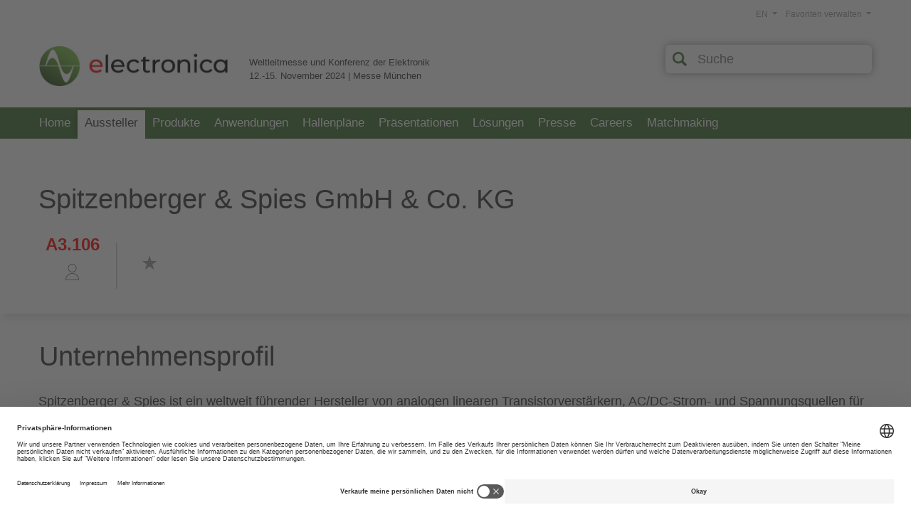

--- FILE ---
content_type: text/html;charset=UTF-8
request_url: https://exhibitors.electronica.de/ausstellerportal/2024/aussteller/ausstellerdetails/spitzenberger-und-spies-gmbh-und-co-kg/?elb=807.1100.2849.1.111
body_size: 14673
content:
<!-- cacheStart --><!doctype html>
<html lang="de">
<head>
<meta charset="utf-8" />
<title>Spitzenberger & Spies GmbH & Co. KG auf der electronica 2024</title>
<meta name="description" content="Spitzenberger & Spies GmbH & Co. KG: alle Informationen zum Auftritt." />
<meta name="robots" content="index, follow, max-snippet:120, max-image-preview:standard, max-video-preview:0, notranslate" />
<link rel="canonical" href="https://exhibitors.electronica.de/ausstellerportal/2024/aussteller/ausstellerdetails/spitzenberger-und-spies-gmbh-und-co-kg/?elb=807.1100.2849.1.111" />
<link rel="alternate" hreflang="x-default" href="https://exhibitors.electronica.de/ausstellerportal/2024/aussteller/ausstellerdetails/spitzenberger-und-spies-gmbh-und-co-kg/?elb=807.1100.2849.1.111" />
<link rel="alternate" hreflang="de" href="https://exhibitors.electronica.de/ausstellerportal/2024/aussteller/ausstellerdetails/spitzenberger-und-spies-gmbh-und-co-kg/?elb=807.1100.2849.1.111" />
<link rel="alternate" hreflang="en" href="https://exhibitors.electronica.de/exhibitor-portal/2024/list-of-exhibitors/exhibitordetails/spitzenberger-and-spies-gmbh-and-co-kg/?elb=807.1100.2849.1.111" />
<meta property="og:title" content="Spitzenberger & Spies GmbH & Co. KG auf der electronica 2024">
<meta property="og:description" content="Spitzenberger & Spies GmbH & Co. KG: alle Informationen zum Auftritt.">
<meta property="og:url" content="https://exhibitors.electronica.de/ausstellerportal/2024/aussteller/ausstellerdetails/spitzenberger-und-spies-gmbh-und-co-kg/?elb=807.1100.2849.1.111">
<meta property="og:type" content="website">
<meta name="twitter:card" content="summary_large_image">
<meta name="twitter:title" content="Spitzenberger & Spies GmbH & Co. KG auf der electronica 2024">
<meta name="twitter:description" content="Spitzenberger & Spies GmbH & Co. KG: alle Informationen zum Auftritt.">
<meta name="twitter:url" content="https://exhibitors.electronica.de/ausstellerportal/2024/aussteller/ausstellerdetails/spitzenberger-und-spies-gmbh-und-co-kg/?elb=807.1100.2849.1.111">
<meta name="author" content="jl-medien GmbH" />
<meta name="viewport" content="initial-scale=1.0, width=device-width" />
<meta name="email" content="info@jl-medien.de" />
<meta name="last-modified" content="Wed, 21 Jan 2026 18:54:38 UTC" />
<meta name="referrer" content="origin-when-crossorigin">
<link rel="Shortcut Icon" type="image/x-icon" href="https://exhibitors.electronica.de/prj_807/_inc002/_images/view/ico/jlmapp.ico" />
<link rel="icon" type="image/ico" href="https://exhibitors.electronica.de/prj_807/_inc002/_images/view/ico/jlmapp.ico" />
<link rel="apple-touch-icon-precomposed" href="https://exhibitors.electronica.de/prj_807/_inc002/_images/view/ico/apple-touch-icon.png" />
<link rel="stylesheet" media="all" href="https://exhibitors.electronica.de/prj_807/_inc002/_css/ok/ok_fair_config.css?20260121191&v=20260121191" />
<link rel="stylesheet" media="all" href="https://exhibitors.electronica.de/prj_807/_inc002/_css/_fancybox/jquery.fancybox-2.1.5.css" />
<link rel="stylesheet" media="all" href="https://exhibitors.electronica.de/prj_807/_inc002/_css/_tiptip/tiptip.css" />
<link rel="stylesheet" media="all" href="https://exhibitors.electronica.de/prj_807/_inc002/_css/ok/ok_reset.css" />
<link rel="stylesheet" media="all" href="https://exhibitors.electronica.de/prj_807/_inc002/_css/ok/ok_grid.css?20260121191&v=20260121191" />
<link rel="stylesheet" media="all" href="https://exhibitors.electronica.de/prj_807/_inc002/_css/ok/ok_main_v2.css?20260121191&v=20260121191" />
<link rel="stylesheet" media="all" href="https://exhibitors.electronica.de/prj_807/_inc002/_css/ok/ok_main_mobile.css?20260121191&v=20260121191" />
<link rel="stylesheet" href="https://exhibitors.electronica.de/_inc002/_jquery/OwlCarousel2-2.3.4/dist/assets/owl.carousel.min.css">
<link rel="stylesheet" href="https://exhibitors.electronica.de/_inc002/_jquery/OwlCarousel2-2.3.4/dist/assets/owl.theme.default.min.css">
<link rel="stylesheet" media="all" href="https://exhibitors.electronica.de/prj_807/_inc002/_css/ok/ok_owlCarousel.css?20260121191" />
<link rel="stylesheet" media="all" href="https://exhibitors.electronica.de/prj_807/_inc002/_css/ok/ok_login.css" />
<link rel="stylesheet" media="all" href="https://exhibitors.electronica.de/prj_807/_inc002/_css/ok/ok_boo_finder.css" />
<link rel="stylesheet" media="all" href="https://exhibitors.electronica.de/prj_807/_inc002/_css/ok/ok_boo_finder_mqueries.css" />
<script type="text/javascript" src="https://exhibitors.electronica.de/_inc002/_jquery/jquery-1.10.2.min.js"></script>
<script type="text/javascript" src="https://exhibitors.electronica.de/prj_807/_inc002/_js/tiptip.js"></script>
<script type="text/javascript" src="https://exhibitors.electronica.de/_inc002/_jquery/highlight/jQuery.highlight.js"></script>
<script type="text/javascript" src="https://exhibitors.electronica.de/prj_807/_inc002/_js/jquery.fancybox2_1_5.pack.js"></script>
<script type="text/javascript" src="https://exhibitors.electronica.de/_pages002/mediaProjects/view_v06/_js/js_cookie.js"></script>
<script type="text/javascript" src="https://exhibitors.electronica.de/_pages002/mediaProjects/view_v06/_js/ok_main.js?20260121191&v=20260121191"></script>
<script type="text/javascript" src="https://exhibitors.electronica.de/_inc002/_jquery/OwlCarousel2-2.3.4/dist/owl.carousel.min.js"></script>
<script type="text/javascript" src="https://exhibitors.electronica.de/_inc002/_jquery/OwlCarousel2-2.3.4/owlcarousel2-a11ylayer_plugin/owlcarousel2-a11ylayer_customized.js"></script>
<script type="text/javascript" src="https://exhibitors.electronica.de/_pages002/mediaProjects/view_v06/_js/jquery.formChangeObserver.js"></script>
<script type="text/javascript" src="https://exhibitors.electronica.de/_pages002/mediaProjects/view_v06/_js/updateSearch.js?20260121191"></script>
<script type="text/javascript">
$(function(){
$(".showToolTip").tipTip({maxWidth: "auto", edgeOffset: 9, delay: 80, fadeIn: 40, fadeOut: 40 });
});
</script>
<script type="text/javascript">
function loadLogSvcFromNavi(nv){
var serverProtokoll = window.location.protocol;
noCache = eval(Math.ceil(Math.random() * 100000));
data = 'rqtStage=807&nvp=viewlogin&nv='+nv+'&lng=1&flb_type=login&refPrj=&refBelonging=&redirect=2.1&nc='+noCache;
$.ajax({
type: 'POST',
url	: serverProtokoll + '//exhibitors.electronica.de/prj_807/view/page.cfm?nc2=887501760',
data: data,
dataType: 'html',
success: function(response) {
$.fancybox.open({
padding: 10,
content: response,
autoResize: true/*,
helpers: {
overlay : {
closeClick : false, // if true, fancyBox will be closed when user clicks on the overlay
}
}*/
});
}
});
}
</script>
<link rel="stylesheet" media="all" href="https://exhibitors.electronica.de/_inc002/_jquery/jquery-ui-1.9.2.custom_ok/css/smoothness/jquery-ui-1.9.2.custom.min.css" />
<script type="text/javascript" src="https://exhibitors.electronica.de/_inc002/_jquery/jquery-ui-1.9.2.custom_ok/js/jquery-ui-1.9.2.custom.min.js"></script>
<link rel="stylesheet" media="all" href="https://exhibitors.electronica.de/prj_807/_inc002/_css/ok/ok_autocomplete.css" />
<script type="text/javascript">
function setSearchField_1(){
var argClassName = '';
var thisElementSearchfield = "";
if(argClassName != ""){
thisElementSearchfield = $('form[name=mainSearchForm] ');
}
else {
var str_fieldname = "sb1";
var str_firstChar = str_fieldname.substr(0,1);
var str_lastChar = str_fieldname.substr(str_fieldname.length-1,1);
if (str_firstChar != "*" && str_lastChar != "*"){
thisElementSearchfield = $('form[name=mainSearchForm] input[name="sb1"]');
}
else if (str_firstChar == "*" && str_lastChar != "*"){
thisElementSearchfield = $('form[name=mainSearchForm] input[name$="sb1"]');
}
else if (str_firstChar != "*" && str_lastChar == "*"){
thisElementSearchfield = $('form[name=mainSearchForm] input[name^="sb1"]');
}
else if (str_firstChar == "*" && str_lastChar == "*"){
thisElementSearchfield = $('form[name=mainSearchForm] input[name*="sb1"]');
}
}
if(thisElementSearchfield == "" || thisElementSearchfield.length == 0){
return;
}
var autocompleteOptions = {
minLength:1,
delay: 500,
autoFocus:false,
position: {my: "left top", at: "left bottom", collision: "none" },
highlight: "none",
evenOdd:true,
cache: true,
cacheLength: 15,
cacheCheckInPrevious: true
};
var autocompleteOptionsAdditional = {position: {my: "left top", at: "left-41 bottom+5", collision: "none"}};
if (jQuery.isEmptyObject(autocompleteOptionsAdditional) === false) {
jQuery.each( autocompleteOptionsAdditional, function( key, value ) {
autocompleteOptions[key] = value;
});
}
var get_sicSrc_1 = function() {
var mixed_sicSrc = '';
try {
var jsonObject = JSON.parse(mixed_sicSrc);
var formFieldName = jsonObject['fieldName'];
var fieldValue = "";
switch (jsonObject.fieldType){
case 'select': fieldValue = $('form[name=mainSearchForm] select[name="'+formFieldName+'"]').val() || [];
if($.isArray(fieldValue)){
fieldValue = fieldValue.join(",");
}
break;
case 'checkbox': fieldValue = $('form[name=mainSearchForm] input[name="'+formFieldName+'"]:checked').val() || [];
if($.isArray(fieldValue)){
fieldValue = fieldValue.join(",");
}
break;
case 'radio': fieldValue = $('form[name=mainSearchForm] input[name="'+formFieldName+'"]:checked').val();
break;
default: fieldValue = $('form[name=mainSearchForm] input[name="'+formFieldName+'"]').val() ;
break;
}
var str_sicSrc = "";
if(jsonObject.hasOwnProperty("mapping")){
var obj_fieldMapping = jsonObject['mapping'];
if(obj_fieldMapping.hasOwnProperty(fieldValue)){
str_sicSrc =obj_fieldMapping[fieldValue];
}
}
return str_sicSrc;
} catch(e) {
return mixed_sicSrc;
}
}
var cache_autocomplete_1 = {};
var last_sicSrc_value_1 = get_sicSrc_1();
var autocompleteParameters = {
source: function( request, response ) {
var term = request.term;
var new_sicSrc_value = get_sicSrc_1();
if ( new_sicSrc_value != last_sicSrc_value_1){
cache_autocomplete_1 = {};
}
last_sicSrc_value_1 = new_sicSrc_value;
if (autocompleteOptions.cache == true) {
var termWithoutLastChar = term.substring(0,term.length-1);
if ( term in cache_autocomplete_1 ) {
response( $.map( cache_autocomplete_1[term], function( item ) {
var code = item.split("|");
return {
label: code[0],
value: code[1],
data : item
}
}));
return;
}
else if (autocompleteOptions.cacheCheckInPrevious == true && termWithoutLastChar in cache_autocomplete_1 && cache_autocomplete_1[termWithoutLastChar].length < 30) {
var bool_searchTermExists = false;
var thisArrSuggestions = [];
response( $.map( cache_autocomplete_1[termWithoutLastChar], function( item ) {
if (item.toLowerCase().indexOf(term.toLowerCase()) >= 0){
bool_searchTermExists = true;
thisArrSuggestions.push(item);
var code = item.split("|");
return {
label: code[0],
value: code[1],
data : item
}
}
}));
cache_autocomplete_1[term] = thisArrSuggestions;
if (bool_searchTermExists == true) {
return;
}
}
}
var $this = $(this);
var $element = $(this.element);
var previous_request = $element.data( "xhr" );
if( previous_request ) {
previous_request.abort();
}
$element.data("xhr",$.ajax({
url : 'https://exhibitors.electronica.de/_inc002/_modules/public/ajax_getValuesForSearchField.cfm',
dataType: "json",
data: {
q: request.term,
p_id: "807",
lng: "1",
sic_src: get_sicSrc_1(),
sic_name: "",
maxResults: "30",
autocompleteVersion: "ui"
},
success: function(data) {
if (autocompleteOptions.cache == true) {
var maxResults = 30;
if (maxResults == 0 || (maxResults != 0 && data.length < maxResults)) {
cache_autocomplete_1[term] = data;
if (autocompleteOptions.cacheLength > 0 && cache_autocomplete_1.length > autocompleteOptions.cacheLength) {
delete cache_autocomplete_1[0];
}
} else {
delete cache_autocomplete_1[term];
}
}
response( $.map( data, function( item ) {
var code = item.split("|");
return {
label: code[0],
value: code[1],
data : item
}
}));
},
/*error: function (xhr, ajaxOptions, thrownError) {
alert("Status: " + xhr.status + "\n\rError: " + thrownError);
alert(xhr.responseText);
}*/
}));
},
autoFocus: autocompleteOptions.autoFocus,
minLength: autocompleteOptions.minLength,
delay: autocompleteOptions.delay,
position: autocompleteOptions.position,
search: function(event, ui) {
$(this).addClass("autocomplete-loadingIndicator");
},
response:	function(event, ui) {
$(this).removeClass("autocomplete-loadingIndicator");
},
close:	function(event, ui) {
if (autocompleteOptions.customCallback) {
try{
if(typeof eval(autocompleteOptions.customCallback) == 'function'){
eval(autocompleteOptions.customCallback)();
}
} catch(e){
}
}
},
select: function( event, ui ) {
// Formular gleich nach der Auswahl abschicken
thisElementSearchfield.val(ui.item.value);
// Prüfen, ob ein Parameter zum Anpassen des Form-Submit-Handlings bei der Select-Auswahl übergeben wurde.
let bool_fson = true;
if ('formSubmitOnSelect' in autocompleteOptions && autocompleteOptions['formSubmitOnSelect'] == 0){
bool_fson = false;
}
if(bool_fson === true) {
// Das Formular nach der select-Auswahl automatisch abeschicken
$("form[name=mainSearchForm]").submit();
}
}
}
var thisAutocomplete = "";
if(thisElementSearchfield.length > 0){
thisAutocomplete = thisElementSearchfield.autocomplete(autocompleteParameters);
}
thisAutocomplete.data( "autocomplete" )._renderItem = function( ul, item ) {
if(autocompleteOptions.highlight == "searchstring" || autocompleteOptions.highlight == "word"){
var term = this.element.val();
var	regex = new RegExp( '(' + term + ')', 'gi' );
if (autocompleteOptions.highlight == "word") {
regex = new RegExp('\\S*' + term + '\\S*', 'gi');
}
t = item.label.replace( regex , "<b>$&</b>" );
} else {
t = item.label;
}
return $( "<li></li>" ).data("item.autocomplete", item)
.append( '<a tabindex="-1">' + t + '</a>')
.appendTo( ul );
};
if(autocompleteOptions.evenOdd == true){
thisAutocomplete.data( "autocomplete" )._renderMenu = function( ul, items ) {
var that = this;
$.each( items, function( index, item ) {
that._renderItemData( ul, item );
});
$( ul ).find( "li:odd" ).addClass( "odd" );
};
}
}
$(document).ready(function(){
setSearchField_1();
});
</script>
<link rel="stylesheet" media="all" href="https://exhibitors.electronica.de/prj_807/_inc002/_css/ok/ok_fair_overwrite.css?20260121191&v=20260121191" />
<!-- Google Tag Manager -->
<script>
dataLayer = [{
'language':'de',
'tradeFair':'ELE',
'areaPrefix':'catalog',
'area':'Aussteller: Detailseite',
'fairDateYear':'2024',
'pageTitle':'Spitzenberger & Spies GmbH & Co. KG auf der electronica 2024'
}];
</script>
<script>(function(w,d,s,l,i){w[l]=w[l]||[];w[l].push({'gtm.start':
new Date().getTime(),event:'gtm.js'});var f=d.getElementsByTagName(s)[0],
j=d.createElement(s),dl=l!='dataLayer'?'&l='+l:'';j.async=true;j.src=
'https://www.googletagmanager.com/gtm.js?id='+i+dl;
j.addEventListener('load', function() {
var _ge = new CustomEvent('gtm_loaded', { bubbles: true });
d.dispatchEvent(_ge);
});
f.parentNode.insertBefore(j,f);
})(window,document,'script','dataLayer','GTM-MWCP6Z3');
</script>
<link rel="preconnect" href="//privacy-proxy.usercentrics.eu">
<link rel="preload" href="//privacy-proxy.usercentrics.eu/latest/uc-block.bundle.js" as="script">
<script type="text/javascript">
/** Funktion zum laden des "Smart Data Protector" **/
function loadSmartDetector(){
// Smart Data Protector Script:
var file = "https://privacy-proxy.usercentrics.eu/latest/uc-block.bundle.js";
jQuery.getScript(file, function () {/*console.log("SDP loaded"); */});
}
/* Prüfen ob der GTM geladen wurde */
if (!!window.google_tag_manager) {
// Google Tag Manager has already been loaded
loadSmartDetector();
} else {
window.addEventListener('gtm_loaded', function() {
// Google Tag Manager has been loaded
loadSmartDetector();
});
}
// Anpassen der Schriftgroesse im Shadowroot von Usercentrics
document.addEventListener('DOMContentLoaded', function () {
const observer = new MutationObserver(() => {
if (document.querySelector('aside[id^=usercentrics]')) {
//console.log('Usercentrics-Aside wurde hinzugefügt!');
observer.disconnect();
const aside = document.querySelector('aside');
if (aside && aside.shadowRoot) {
//console.log('Usercentrics Shadow Root ist geladen!');
var sheet = new CSSStyleSheet
//sheet.replaceSync('.main-wrapper {font-size:1.4rem;}');
sheet.replaceSync('.cmp, .modal-wrapper {--typography-size:1.4rem;}');
aside.shadowRoot.adoptedStyleSheets.push(sheet);// Add to stylesheets list
}
}
});
observer.observe(document.body, { childList: true, subtree: true });
});
</script>
<style type="text/css">
/*.ce_boxVideo{overflow:unset !important;}*/
.uc-embedding-container{overflow: unset;position: absolute;}
.uc-embedding-wrapper{
width:100%;
max-width:100%;
border-radius: unset;
background: #efefef;
/*position:absolute;*/
z-index:5;
transform: unset;
top:0;
left:0;
}
.uc-embedding-1{
width:100% !important;
height:100% !important;
}
.uc-embedding-wrapper .description-text{
display:none;
}
.uc-embedding-wrapper *{
font-size:1.0rem;
}
.uc-embedding-wrapper h3{
font-size:1.4rem;
}
.uc-embedding-more-info, .uc-embedding-accept{
padding:5px;
width:auto;
height: 30px;
}
/* Breakpoint 2er Raster zu 1er Raster */
@media screen and (max-width:600px) {
}
</style>
</head>
<body data-nv="2.1" data-elb="807.1100.2849.1.111" data-sip="80.67.238.85" data-src="cached">
<!-- Google Tag Manager (noscript) -->
<noscript><iframe src="https://www.googletagmanager.com/ns.html?id=GTM-MWCP6Z3"
height="0" width="0" style="display:none;visibility:hidden"></iframe></noscript>
<script type="text/javascript">
var _paq = window._paq = window._paq || [];
// Call disableCookies before calling trackPageView
_paq.push(['disableCookies']);
/* tracker methods like "setCustomDimension" should be called before "trackPageView" */
_paq.push(["setDocumentTitle", document.domain + "/" + document.title]);
_paq.push(['enableLinkTracking']);
_paq.push(['trackPageView']);
_paq.push(['trackAllContentImpressions']);
(function() {
var u="//next.jlm-muenchen.de/";
_paq.push(['setTrackerUrl', u+'matomo.php']);
_paq.push(['setSiteId', '95']);
var d=document, g=d.createElement('script'), s=d.getElementsByTagName('script')[0];
g.async=true; g.src=u+'matomo.js'; s.parentNode.insertBefore(g,s);
})();
</script>
<noscript><p><img src="//next.jlm-muenchen.de/matomo.php?idsite=95&rec=1" style="border:0;" alt="Matomo" /></p></noscript>
<div class="jl_pageContentWrapper pageContLng_de">
<div class="jl_pageHeader" role="banner">
<div class="jl_hd flcl">
<div class="jl_hd_logo">
<a href="https://electronica.de/de/" target="_blank"><img src="https://exhibitors.electronica.de/prj_807/_inc002/_images/view/ok/header/logo_electronica.jpg" alt="electronica" title="electronica"></a>
</div>
<div class="jl_hd_info">
Weltleitmesse und Konferenz der Elektronik<br>12.-15. November 2024 | Messe München
</div>
<div class="jl_hd_title">Ausstellerverzeichnis</div>
<div class="jl_hd_search flcl">
<form action="https://exhibitors.electronica.de/ausstellerportal/2024/suche/" id="mainSearchForm" name="mainSearchForm" method="post" style="margin:0px; padding:0px;">
<input type="hidden" id="sb_c" name="sb_c" value="2">
<input type="hidden" id="sb_m" name="sb_m" value="1100">
<input type="hidden" id="sb_n" name="sb_n" value="mainSearch">
<input type="hidden" id="sb_s" name="sb_s" value="">
<input type="hidden" id="LNG" name="LNG" value="1">
<input type="hidden" id="nv" name="nv" value="100">
<button type="submit" class="search_bttn" aria-label="suchen"></button>
<input type="text" class="search_input" id="sb1" name="sb1" placeholder="Suche" title="Suchbegriff hier eingeben" aria-label="Suchbegriff" value="">
<button type="button" class="search_reset " aria-label="zurücksetzen"></button>
<input type="hidden" name="sb1_t" value="normal">
<input type="hidden" name="sb1_v" value="text">
<input type="hidden" name="sb1_n" value="suche">
<input type="hidden" name="sb2" value="ex,pd,ds,joa,joj,joe,jec">
<input type="hidden" name="sb2_n" value="bereiche">
</form>
</div>
<script type="text/javascript">
$(document).ready(function(){
/* --- Dropdown Toggle --- */
if ($(".dropdown-toggle").length) {
// Dropdown toggle Funktion
$('.dropdown-toggle').click(function(e){
$('.dropdown-toggle').each(function(){
// Alle Dropdowns ausser dem geklickten verbergen
if (!$(this).is(e.target)){
$(this).attr("aria-expanded","false");
$(this).next('.dropdown-menu').hide();
} else {
if($(this).attr("aria-expanded") == "true") {
$(this).attr("aria-expanded","false")
$(this).next('.dropdown-menu').hide();
} else {
$(this).attr("aria-expanded","true");
$(this).next('.dropdown-menu').show();
}
}
});
});
//Dropdown bei Click Link in Dropdown verbergen
$('.dropdown-toggle .dropdown-item').on('click', function (e) {
$('.dropdown-toggle').attr("aria-expanded","false")
$('.dropdown-menu').hide();
});
//Dropdown bei Click auf Seite verbergen
$(document).on('click', function (e) {
if(!$(".dropdown-toggle").is(e.target) && !$(".dropdown-toggle").has(e.target).length){
$('.dropdown-toggle').attr("aria-expanded","false")
$('.dropdown-menu').hide();
}
});
}
});
</script>
<div class="jl_hd_zunav">
<div class="jl_hd_my" role="navigation" aria-label="Benutzernavigation">
<div class="jl_mynav">
<div class="list-inline jl_nvLev1">
<button class="btn btn-min dropdown-toggle collapsed" type="button" id="dropdown_nv_98" aria-haspopup="true" aria-expanded="false" aria-owns="nv_98Box">
Favoriten verwalten
</button>
<div id="nv_98Box" class="dropdown-menu">
<ul>
<li id="nv_98_1" class="navItem navLev2">
<a id="nv_98_1" href="https://exhibitors.electronica.de/ausstellerportal/2024/favoriten-verwalten/meine-favoriten/" class="dropdown-item navLev2 " >Meine Favoriten</a>
</li>
<li id="nv_98_2" class="navItem navLev2">
<a id="nv_98_2" href="https://exhibitors.electronica.de/ausstellerportal/2024/userverwaltung/login_connect_de/" class="dropdown-item navLev2 " >Login</a>
</li>
</ul>
</div>
</div>
</div>
</div>
<div class="jl_hd_lng">
<div class="jl_lngnav">
<ul class="list-inline">
<li class="list-inline-item language-switch">
<button class="btn btn-min dropdown-toggle" type="button" id="dropdownLanguageSwitch" aria-haspopup="true" aria-expanded="false">
EN
</button>
<div id="LanguageSwitchBox" class="dropdown-menu">
<a href="https://exhibitors.electronica.de/exhibitor-portal/2024/list-of-exhibitors/exhibitordetails/?elb=807.1100.2849.1.111" class="dropdown-item" title="EN" >EN - englisch</a>
<a href="https://exhibitors.electronica.de/ausstellerportal/2024/aussteller/ausstellerdetails/?elb=807.1100.2849.1.111" class="dropdown-item selected" title="DE" >DE - deutsch</a>
</div>
</li>
</ul>
</div>
</div>
</div>
</div>
</div>
<div class="jl_micon"><a role="button" aria-expanded="false" aria-controls="jl_nvMain" href="javascript:jl_mobiltoogle();"><img src="https://exhibitors.electronica.de/prj_807/_inc002/_images/view/ok/elements/menu_mobil.png" alt="Mobile Navigation" width="40" height="40"></a></div>
<div class="jl_nvMain_bar">
<div id="jl_nvMain" class="jl_nvMain" role="navigation" aria-label="Hauptnavigation">
<ul class="jl_nvLev1">
<li id="nv_1" class="navItem navLev1">
<a href="https://exhibitors.electronica.de/ausstellerportal/2024/start/" class="navLink " >Home</a>
</li>
<li id="nv_2" class="navItem navLev1">
<a href="https://exhibitors.electronica.de/ausstellerportal/2024/aussteller/" class="navLink nvActive" >Aussteller</a>
</li>
<li id="nv_10" class="navItem navLev1">
<a href="https://exhibitors.electronica.de/ausstellerportal/2024/produkte_dienstleistungen/" class="navLink " >Produkte</a>
</li>
<li id="nv_11" class="navItem navLev1">
<a href="https://exhibitors.electronica.de/ausstellerportal/2024/anwendungsgebiete/" class="navLink " >Anwendungen</a>
</li>
<li id="nv_20" class="navItem navLev1">
<a href="https://exhibitors.electronica.de/ausstellerportal/2024/hallenplaene/" class="navLink " >Hallenpläne</a>
</li>
<li id="nv_60" class="navItem navLev1">
<a href="https://exhibitors.electronica.de/ausstellerportal/2024/praesentationen/" class="navLink " >Präsentationen</a>
</li>
<li id="nv_61" class="navItem navLev1">
<a href="https://exhibitors.electronica.de/ausstellerportal/2024/loesungen/" class="navLink " >Lösungen</a>
</li>
<li id="nv_30" class="navItem navLev1">
<a href="https://exhibitors.electronica.de/ausstellerportal/2024/presse/" class="navLink " >Presse</a>
</li>
<li id="nv_50" class="navItem navLev1">
<a href="https://exhibitors.electronica.de/ausstellerportal/2024/electronica-careers/" class="navLink " >Careers</a>
</li>
<li id="nv_16" class="navItem navLev1">
<a href="https://exhibitors.electronica.de/ausstellerportal/2024/matchmaking/" class="navLink " >Matchmaking</a>
</li>
</ul>
</div>
</div>
<div id="jl_contentWrapper" data-check="18.220.189.12" data-sincr="-20" role="main">
<div id="jl_contentArea" data-urlpath="exhibitors.electronica.de/prj_807/view/" class="contOfNv_2_1">
<div id="module_59_34" class="pb_s pb_m pb_mg_1 sec_spcFlatBMg pb_c_1" data-definition-id="34">
<div class="pb_s_content">
<div class="pb_s_contentInner">
<div id="moId_cctpl" class="mod_cctpl " >
<div class="mo_header flcl">
</div>
<div class="mo_content ">
<div class="mo_data flcl ">
</div>
</div>
</div>
</div>
</div>
</div>
<div id="module_1_22" class="pb_s pb_m pb_mg_1 sec_spcBSty pb_c_1" data-definition-id="22">
<div class="pb_s_content">
<div class="pb_s_contentInner">
<div id="moId_DTEX2" class="mod_DTEX2 " >
<div class="mo_header flcl">
</div>
<div class="mo_content ">
<div class="mo_data flcl ">
<div class="pb_ce lb_PE lb_elec">
<div id="ceId_2849_1" class="ct_ed P1100_1_1 ce_wht ce_t3 ce_dtst ">
<div class="ce_pre"></div>
<div class="ce_cntnt">
<div class="ce_head">
<h1>Spitzenberger & Spies GmbH & Co. KG</h1>
</div>
<div class="wrp_dtls">
<div class="ce_logo noImage"><div></div></div>
<div class="wrp_booths">
<div class="ce_booth ce_extX">
<div class="ce_boothTy">
<img src="https://exhibitors.electronica.de/prj_807/_inc002/_images/view/ok/types/exType_h.png" alt="Hauptaussteller" title="Hauptaussteller" class="showToolTip">
</div>
<div class="ce_boothNo">
<div>
<a href="https://exhibitors.electronica.de/ausstellerportal/2024/hallenplaene/hallenplan/a3/?elb=807.1100.2849.1.111&clb=807.1200.1533.1.111&lid=A3" class="boothNo boothTy">A3.106</a>
</div>
</div>
</div>
</div>
<div class="ce_favi">
<script type="text/javascript">
function srNotedObjects(favKey,favAreaKey,callBackFnct,favType) {
var callBackFnct = typeof callBackFnct !== 'undefined' ? callBackFnct:'';
var favType = typeof favType !== 'undefined' ? favType:'';
var currentModule = $('#'+favAreaKey+'_MKID_'+favKey).closest(".pb_m");
currFav = $('#'+favAreaKey+'_MKID_'+favKey);
if(favAreaKey.toLowerCase().indexOf("_t") >= 0){
favAreaKey=favAreaKey.replace("_t", "");
}
noCache = eval(Math.ceil(Math.random() * 100000));
if (favAreaKey == "prodlist"){
elb = favKey.replace(/-/g,'\.');
}
else if (favAreaKey == "destlist"){
elb = favKey.replace(/-/g,'\.');
} else {
elb = favKey.replace(/\_/g,'\.');
}
var userAgent = navigator.userAgent.toLowerCase();
/* Serverprotokoll setzen*/
var serverProtokoll = window.location.protocol;
if (currFav.hasClass("favAdd")){
$.ajax({
url: serverProtokoll + "//exhibitors.electronica.de/_inc002/_modules/public/set_openCV.cfm",
data: "COO=viewMemElbs&APP=view&PID=807&VAR=singleVar&VAL="+elb+"&OUT=0&nc="+noCache,
dataType: "text",
success: function(result) {
newtitletxt = "Eintrag aus den Favoriten entfernen";
$('span[id*= _MKID_'+favKey+']').removeClass('favAdd');
$('span[id*= _MKID_'+favKey+']').addClass('favRemove');
$('span[id*= _MKID_'+favKey+']').attr('alt',newtitletxt);
$('span[id*= _MKID_'+favKey+']').attr('title',newtitletxt);
countFav(favKey,"add",favAreaKey);
if(userAgent.match('iphone') || userAgent.match('ipad') || userAgent.match('android') || userAgent.match('windows phone'))
{
$.fancybox.open({
openEffect : 'none',
closeEffect : 'none',
maxWidth : 140,
maxHeight : 50,
closeBtn : false,
content:'<div style="text-align:center;padding-top:18px;">Eintrag als Favorit gespeichert</div>'
});
setTimeout(function(){ jQuery.fancybox.close();}, 1000);
}
else{
if ( $('#'+favAreaKey+'_MKID_'+favKey).length) {
$('#'+favAreaKey+'_MKID_'+favKey).tipTip({maxWidth: "auto", edgeOffset: 9, delay: 80, fadeIn: 40, fadeOut: 40 });
}
if ( $('#'+favAreaKey+'_t_MKID_'+favKey).length) {
$('#'+favAreaKey+'_t_MKID_'+favKey).tipTip({maxWidth: "auto", edgeOffset: 9, delay: 80, fadeIn: 40, fadeOut: 40 });
}
}
// Event-Tracking
if (typeof(_paq) !== 'undefined') {
_paq.push(['trackEvent', 'Favorites', 'Add to List', favAreaKey, favKey]);
}
}
});
}
else if (currFav.hasClass("favRemove")){
$.ajax({
url: serverProtokoll + "//exhibitors.electronica.de/_inc002/_modules/public/set_openCV.cfm",
data: "COO=viewMemElbs&APP=view&PID=807&VAR=xSingleVar&VAL="+elb+"&OUT=0&nc="+noCache,
dataType: "text",
/*async: false,*/
success: function(response) {
newtitletxt = "Eintrag als Favorit speichern";
$('span[id*= _MKID_'+favKey+']').removeClass('favRemove');
$('span[id*= _MKID_'+favKey+']').addClass('favAdd');
$('span[id*= _MKID_'+favKey+']').attr('alt',newtitletxt);
$('span[id*= _MKID_'+favKey+']').attr('title',newtitletxt);
countFav(favKey,"remove",favAreaKey);
if(userAgent.match('iphone') || userAgent.match('ipad') || userAgent.match('android') || userAgent.match('windows phone'))
{
$.fancybox.open({
openEffect : 'none',
closeEffect : 'none',
maxWidth : 140,
maxHeight : 50,
closeBtn : false,
content:'<div style="text-align:center;padding-top:18px;">Eintrag aus den Favoriten entfernt</div>'
});
setTimeout(function(){ jQuery.fancybox.close();}, 1000);
}
else{
if ( $('#'+favAreaKey+'_MKID_'+favKey).length) {
$('#'+favAreaKey+'_MKID_'+favKey).tipTip({maxWidth: "auto", edgeOffset: 9, delay: 80, fadeIn: 40, fadeOut: 40 });
}
if ( $('#'+favAreaKey+'_t_MKID_'+favKey).length) {
$('#'+favAreaKey+'_t_MKID_'+favKey).tipTip({maxWidth: "auto", edgeOffset: 9, delay: 80, fadeIn: 40, fadeOut: 40 });
}
}
if (callBackFnct == 'delFromLzyLoad'){
if(currentModule !== null){
var boolPagingExist = 0;
var tmpModule = currentModule;
while (tmpModule.length !== 0) {
tmpModule = tmpModule.next();
if (tmpModule.find("form[id*=paging_lazyLoad_]").length !== 0) {
var pagingFormElement = tmpModule.find("form[id*=paging_lazyLoad_]");
var pagingForm = pagingFormElement.attr("id");
try{ delFromLzyLoad(pagingForm); }catch(e){}
boolPagingExist = 1;
break;
}
}
if (boolPagingExist == 0) {
var contentTargetContainer = "#" + currentModule.attr("id") + " .mo_data";
if (contentTargetContainer.length !== 0) {
var arr_elbParts = favKey.split("_");
var sb_m = arr_elbParts[1];
var data = "";
data += "LNG=1";
data += "&nv=2.1";
data += "&rqt_spcListing=";
data += "&sb_reset=";
data += "&sb_sort=abc";
data += "&sb_view=ext";
data += "&sb_rpp=1";
data += "&sb_c=3";
data += "&sb_m="+sb_m;
data += "&sb_n=mainSearch";
data += "&sb_s=";
data += "&once_sb_additionalFields=E_ParentCount";
data += "&hlp_boolUseLazyLoad=1";
data += "&sb1=IS%20NOT%20NULL";
data += "&sb1_n=suche";
data += "&sb1_t=normal";
data += "&sb2=" + favType;
data += "&sb2_n=bereiche";
data += "&sb2_t=";
data += "&sb3=";
data += "&sb3_n=abc";
data += "&sb3_t=";
data += "&sb3_s=LEFT";
data += "&SRField_lazyLoadMore=1";
/*data += "&StartRow_query_res_first=1";
data += "&StartRow_query_res_previous=1";
data += "&StartRow_query_res_next=16";
data += "&StartRow_query_res_last=31";
data += "&StartRow_query_res_nextSet=31";
data += "&StartRow_query_res_previousSet=1";*/
data += "&StartRow_query_res_lazyLoadMore=3";
data += "&StartRow_query_res_lazyLoadLess=1";
data += "&Previous_PageNumber_query_res=1";
data += "&rqt_pagingQuery=query_res";
data += "&rqt_pagingDef=15";
data+= "&nvp=search";
var serverProtokoll = window.location.protocol;
var urlToUse = serverProtokoll+'//exhibitors.electronica.de/prj_807/view/page.cfm';
$.ajax({
type	: 'Post',
url	: urlToUse,
data	: data,
dataType: 'html',
beforeSend: function( xhr ) {
// Den Hintergrund abblenden
$(contentTargetContainer).stop( true, true ).fadeTo(1000,0.4);
},
success: function(response) {
pageContent=response;
var thisContentToUse = $(contentTargetContainer,$(pageContent)).html();
//console.log(contentTargetContainer);	
var boolScrollTop = 0; 
$(contentTargetContainer).append(thisContentToUse);
/*$(contentTargetContainer).html(thisContentToUse);*/
if (typeof initSearchResultAreaActions === "function") {
$(contentTargetContainer).fadeTo("slow",1.0,initSearchResultAreaActions(boolScrollTop));
} else {
$(contentTargetContainer).fadeTo("slow",1.0);
console.error("initSearchResultAreaActions is not defined. In case you want to reinitialize jquery selectors for actions after loading this content please add them to this callback function.");
}
// ToolTip
$(document).ready(function() { 
var userAgent = navigator.userAgent.toLowerCase();
if(userAgent.match('iphone') || userAgent.match('ipad') || userAgent.match('android') || userAgent.match('windows phone'))
{}
else{
$(".showToolTip").tipTip({maxWidth: "auto", edgeOffset: 9, delay: 80, fadeIn: 40, fadeOut: 40 });
}
});
// Tracking
/*
if (typeof(_paq) !== 'undefined') {
var thisCustomUrl = urlToUse + "?" + data + "&trackAction=Paging";
//console.log("URL: " + thisCustomUrl);
_paq.push(["setDocumentTitle", document.domain + "/" + document.title + "/Paging"]);
_paq.push(['setCustomUrl', thisCustomUrl]);
_paq.push(['trackPageView']);
}
*/
}
});
}	
}
}
}
// Event-Tracking
if (typeof(_paq) !== 'undefined') {
_paq.push(['trackEvent', 'Favorites', 'Remove from List', favAreaKey, favKey]);
}
}
});
}
}
function chButtontxt(favKey,favAreaKey){
var aktcktxt=$('#'+favAreaKey+'_MKID_'+favKey).attr('alt');
if(aktcktxt.indexOf('Als Favorit speichern') > -1){
$('#'+favAreaKey+'_MKID_'+favKey+'_bt .jl_favbt_txt').html('ALS FAVORIT GESPEICHERT');
}else{
$('#'+favAreaKey+'_MKID_'+favKey+'_bt .jl_favbt_txt').html('ALS FAVORIT SPEICHERN');
}
}
/* Funktion zum Entfernen von Elementen aus der Favoritenliste */
function delNotedObjects(favKey,favtyp,elem,nv) {
/*$('#'+favKey).remove();*/
var elemID = elem.id;
var elementsModule = $('#'+elemID).closest(".pb_m");
var contentElement = $('#'+elemID).closest(".pb_ce");
/* Für den Fall, dass Buchstaben über den Einträgen angezeigt werden, einen Buchstaben entfernen, wenn darunter keine Elemente mehr gelistet sind */
var ceBefore = contentElement.prev();
var ceAfter = contentElement.next();
/* Den Buchstaben über dem Element löschen, wenn
* a) sich das Element zwischen zwei Buchstaben befindet
* b) vor dem Element ein Buchstabe und danach nichts mehr ist
*/
if (ceBefore.find(".ce_letter").length !== 0 && (ceAfter.find(".ce_letter").length !== 0 || ceAfter.length === 0)){
ceBefore.remove();
}
/* Das Element entfernen */
$('#'+elemID).closest(".pb_ce").remove();
delNrNotedObjects(favKey,favtyp,elementsModule);
/* !! Hinweis: Wenn das Formular abgeschickt werden soll muss das Löschen des gemerkten Inhalts bei srNotedObjects mit async false erfolgen*/
/*v = $('#mainSearchForm').find("#sb1").val();
if (v=='') $('#mainSearchForm').find("#sb1").val('IS NOT NULL');
$('#mainSearchForm').find("#nv").val(nv);
$("#mainSearchForm").submit();*/
/* Id Seite ermitteln*/
/*var classNames = $("#lj_contentArea").attr("class");
contOfNv_98_1
window.location.reload(true);*/
}
/* Funktion zum Anpassen der Anzahl der Elemente in der Favoritenliste */
function delNrNotedObjects(favKey,favtyp,elementsModule){
/*var favcount = $('.jl_fav_'+favtyp+' .jl_wlist_Count').html();
if ( !isNaN( parseFloat(favcount) ) ){
favcount = favcount - 1;
$('.jl_fav_'+favtyp+' .jl_wlist_Count').html(favcount);
if (favcount <= 0){
$('.jl_fav_'+favtyp).hide();
}
}*/
/* Hinweis: In der Headline sind die Anzahlen der Bookmarks in data-Attributen gespeichert -> solange die Headline da ist, funktioniert das Zählen */
/* Das Element in dem die Anzahlen der Einträge für die Favoriten gespeichert ist */
var elementWithCounts = $('.favTitleWithCounts');
/* Die Anzahl der Elemente für den FavoritenTyp */
var favcount = elementWithCounts.attr("data-favcount-"+favtyp);
/* Die Anzahl aller Favoriten */
var favcount_all = elementWithCounts.attr("data-favcount-all");
/* Die Anzahl des Favoritentyps anpassen */
if ( !isNaN( parseFloat(favcount) ) ){
favcount = favcount - 1;
} else {
favcount = 0;
}
/* Die Anzahl aller Favoriten anpassen */
if ( !isNaN( parseFloat(favcount_all) ) ){
favcount_all = favcount_all - 1;
} else {
favcount_all = 0;
}
/* In der Vorlage die Anzahl anpassen für Favoritentyp */
elementWithCounts.attr("data-favcount-"+favtyp,favcount);
/* In der Vorlage die Anzahl anpassen für alle Favoriten */
elementWithCounts.attr("data-favcount-all",favcount_all);
/* Den Counter für den Favoritentyp in der Navigation (soweit vorhanden) anpassen */
$('.snv_item.favType_'+favtyp+' .favCount').html(favcount);
if (favcount <= 0){
$('.snv_item.favType_'+favtyp).hide();
}
/* Den Counter für den Favoritentyp im Modultitel anpassen */
var moduleTitle;
/* a) auf der Favoriten-Übersichtsseite */
moduleTitle = $('.mo_title',elementsModule).html();
if (moduleTitle !== undefined) {
moduleTitle = moduleTitle.replace(/([\d]+)/, favcount);
$('.mo_title',elementsModule).html(moduleTitle);
if (favcount == 0) {
elementsModule.remove();
}
}
/* b) auf der Favoriten-Typseite */
moduleTitle = $('#ceId_LstTitle .ce_snv_aat').html();
if (moduleTitle !== undefined) {
moduleTitle = moduleTitle.replace(/([\d]+)/, favcount);
$('#ceId_LstTitle .ce_snv_aat').html(moduleTitle);
if (favcount == 0) {
$('#ceId_LstTitle .ce_snv_aat').remove();
}
}
/* Die Gesamtanzahl aktualisieren */
/* Gesamtzahl in der Nav */
$('.snv_item.favType_all .favCount').html(favcount_all);
/* Gesamtzahl im Titel */
var pageHeadline = $('#ceId_LstTitle .ce_head div:nth-child(2)').html();
if (favcount_all == 0) {
$('#ceId_LstTitle .ce_head div:nth-child(2)').html('keine Einträge');
} else if (favcount_all == 1) {
$('#ceId_LstTitle .ce_head div:nth-child(2)').html('1 Eintrag');
} else {
var pageHeadline = pageHeadline.replace(/([\d]+)/, favcount_all);
$('#ceId_LstTitle .ce_head div:nth-child(2)').html(pageHeadline);
}
var maxShownElements = 3;
/* Verbergen des "Alle ... anzeigen" Buttons, wenn keine weiteren Elemente zu diesem Typ existieren, die nicht schon auf der Seite abgebildet sind */
var moduleLink = $('.mo_link',elementsModule);
if (moduleLink.length !== 0 && favcount <= maxShownElements && ($('.pb_ce',elementsModule).length + 1) >= favcount) {
moduleLink.remove();
}
}
function addNrNotedObjects(favKey,favtyp){
var favcount = $('.jl_fav_'+favtyp+' .jl_wlist_Count').html();
if ( !isNaN( parseFloat(favcount) ) ){
favcount = favcount + 1;
$('.jl_fav_'+favtyp+' .jl_wlist_Count').html(favcount);
}
}
</script>
<span class="fav favAdd vam showToolTip" role="button" aria-label="Als Favorit speichern" tabindex="0" onclick="srNotedObjects('807_1100_2849_1_111','exdt');return false;" id="exdt_MKID_807_1100_2849_1_111" title="Als Favorit speichern"></span>
</div>
</div>
</div>
<div class="ce_post"></div>
</div>
</div>
</div>
</div>
</div>
</div>
</div>
</div>
<div id="module_1_22_b" class="pb_s_bs">&nbsp;</div>
<div id="module_1_21" class="pb_s pb_m pb_mg_1 pb_c_1" data-definition-id="21">
<div class="pb_s_content">
<div class="pb_s_contentInner">
<div id="moId_DTEX4" class="mod_DTEX4 " >
<div class="mo_header flcl">
<h1 class="mo_title ">Unternehmensprofil</h1>
</div>
<div class="mo_content ">
<div class="mo_data flcl ">
<div class="pb_ce ">
<div id="ceId_807_1122_2849_2_594562" class="ct_tx P1122_1_1 ce_trs ce_t3 " >
<div class="ce_pre"></div>
<div class="ce_cntnt">
<div class="ce_text">
Spitzenberger &amp; Spies ist ein weltweit f&uuml;hrender Hersteller von analogen linearen Transistorverst&auml;rkern, AC/DC-Strom- und Spannungsquellen f&uuml;r industrielle Mess- und Pr&uuml;fsysteme.<br /><br />Unser Angebot reicht von einphasigen Verst&auml;rkern f&uuml;r die AC- und DC-Netzsimulation bis hin zu komplexen, mehrphasigen, vollst&auml;ndig computergesteuerten Pr&uuml;fsystemen. Basierend auf unseren 4-Quadranten-Verst&auml;rkern sind wir in der Lage, alle Versorgungsspannungen von DC bis zu mehreren hundert kHz und einer Leistung bis in den Megawattbereich zu simulieren.<br /><br />Unsere Produkte werden vor allem in Entwicklungs- und Testlabors und in der Qualit&auml;tssicherung eingesetzt.&nbsp;
</div>
</div>
<div class="ce_post"></div>
</div>
</div>
</div>
</div>
</div>
</div>
</div>
</div>
<div id="module_6_42" class="pb_s pb_m pb_mg_1 section_fullWidthBackground pb_c_1" data-definition-id="42">
<div class="pb_s_content">
<div class="pb_s_contentInner">
<div id="moId_DTEX17" class="mod_DTEX17 mo_arrowsOutside" >
<div class="mo_header flcl">
<h1 class="mo_title ">Anwendungsgebiete</h1>
</div>
<div class="mo_content mo_tickerHorizontal mo_tickerMulti">
<div class="mo_data flcl ">
<div class="pb_ce lev1 ">
<div id="ceId_clgk_5_13" class="ct_le clg5 ce_trs ce_tdf lev1 noSubsAtAll" >
<div class="ce_pre"></div>
<div class="ce_path">
</div>
<div class="ce_cntnt">
<div class="ce_cntnt1">
<div class="ce_head">
<h2><a href="https://exhibitors.electronica.de/ausstellerportal/2024/anwendungsgebiete/anwendungsgebiete-aussteller/?clgk=5_13" target="_self" class="" title="Aussteller zu Anwendungsgebiet: Leistungselektronik und Energietechnik (PE)">Leistungselektronik und Energietechnik (PE)</a></h2>
</div>
</div>
<div class="ce_cntnt2">
<a href="https://exhibitors.electronica.de/ausstellerportal/2024/anwendungsgebiete/anwendungsgebiete-aussteller/?clgk=5_13" target="_self" title="Aussteller zu Anwendungsgebiet: Leistungselektronik und Energietechnik (PE)" class="btTsAr">937 Aussteller</a>
</div>
</div>
<div class="ce_post"></div>
</div>
</div>
</div>
</div>
</div>
<script type="text/javascript">
$(document).ready(function(){
$('#module_6_42 .ticker_wrapper .mo_data').attr("data-count-content-elements","1");
$('#module_6_42 .ticker_wrapper .mo_data').attr("data-count-elements-in-group","1");
$('#module_6_42 .ticker_wrapper .mo_data').addClass("owl-carousel");
$('#module_6_42 .ticker_wrapper .mo_data').addClass("owl-theme");
// Carousel Element
var elem_carousel_module_6_42 = $('#module_6_42 .ticker_wrapper .mo_data');
// Carousel Optionen
var carouselOptions_module_6_42 = {
loop:true,
dots:false,
/*nav: false, */
navText: [
'<span class="ticker_previous" aria-label="zurück" role="button" tabindex="0"></span>',
'<span class="ticker_next" aria-label="weiter" role="button" tabindex="0"></span>'
],
navElement: 'div',
autoWidth:false,
autoHeight: true,
loop:false,
/*stageOuterClass: 'ticker_wrapper',
stageClass: 'mo_data',*/
/*onInitialize: classAdjustment, */
onInitialized: addAccessibility_module_6_42,
onResized:adjustVisibility_module_6_42,
/*responsiveBaseElement:"#jl_contentArea", */
responsiveClass:true,
responsive:{
0:{
items:1,
dots:false,
nav:false,
autoplay:false
},
1260:{
items:1,
dots:false,
nav:false,
autoplay:false
}
}
};
//init
carousel_module_6_42 = elem_carousel_module_6_42.owlCarousel(carouselOptions_module_6_42);
function adjustVisibility_module_6_42(event) {
var items = event.item.count;
/* wirklich vorhandene Elemente */
var realItems = $('#module_6_42').find('.owl-item:not(.cloned)').length;
/*console.log(items + " - " + realItems); */
if (items > realItems) {
$('#module_6_42').find('.owl-item.cloned').css("visibility","hidden");
} else {
$('#module_6_42').find('.owl-item.cloned').css("visibility","visible");
}
/*
// Modul in dem das Carousel ist
console.log($(event.target).closest(".pb_m"));
*/
}
function addAccessibility_module_6_42() {
let thisModuleID = "module_6_42";
// Container ID in dem die Slider liegen
let thisItemContainerID = "";
// Eindeutige ID und Klasse fÃ¼r Carousel
let thisParentModule = $("#module_6_42");
let thisOwlCarousel = $(".owl-carousel",thisParentModule);
if (thisOwlCarousel.attr("id") === undefined) {
thisOwlCarousel.attr("id","carousel_module_6_42");
}
if (thisOwlCarousel.hasClass("carousel_module_6_42") == false) {
thisOwlCarousel.addClass("carousel_module_6_42");
}
thisItemContainerID = $(".owl-stage",thisParentModule).attr("id");
if (thisItemContainerID === undefined) {
thisItemContainerID = "owlStage_" + thisParentModule.attr("id");
$(".owl-stage",thisParentModule).attr("id",thisItemContainerID);
}
// Bei den Pfeilen Aria-control hinzufÃ¼gen
$('#module_6_42 .owl-nav span').each(function() {
$(this).attr("aria-controls",thisItemContainerID);
});
// Dem Carousel-Container Aria Attribute hinzufÃ¼gen
thisOwlCarousel.attr("role","region");
thisOwlCarousel.attr("aria-roledescription","carousel");
thisOwlCarousel.attr("aria-label","Slider");
thisOwlCarousel.attr("aria-live","polite");
// Den Slides Aria Elemente zuweisen und ggf. die ID anpassen
$('#module_6_42 .owl-item').each(function() {
if ($(this).attr("role") !== "article") {
$(this).attr("role","article");
}
if ($(this).attr("aria-roledescription") === undefined) {
$(this).attr("aria-roledescription","slide");
}
// Bei den Slides, die wegen des Carouseleffeks doppelt vorkommen (geklont), die ID erweitern, damit diese nicht dopplet vorhanden ist
if ($(this).hasClass("cloned")) {
// Der ID einen Postfix geben damit ID nicht doppelt
let idElement = $('[id^="ceId_"]',$(this));
let newID = idElement.attr("id") + "_cloned1";
if ($(this).closest(".owl-carousel").find("#"+newID).length > 0) {
newID = idElement.attr("id") + "_cloned2";
}
idElement.attr("id",newID);
}
});
// Den Dots die Aria Elemente zuweisen
$('#module_6_42 .owl-dots .owl-dot').each(function(index) {
if ($(this).attr("aria-label") === undefined) {
$(this).attr("aria-label","Slide " + index);
}
if ($(this).attr("role") === undefined) {
$(this).attr("role","button");
}
$(this).attr("aria-controls",thisItemContainerID);
});
}
});
</script>
<style type="text/css">
#module_6_42 .mo_arrowsOutside .mo_tickerHorizontal > .ticker_previous,
#module_6_42 .mo_arrowsOutside .mo_tickerHorizontal > .ticker_next,
#module_6_42 .ticker_bullets
{
display:none !important;
}
#module_6_42 .mo_arrowsInside .mo_tickerHorizontal > .ticker_previous,
#module_6_42 .mo_arrowsInside .mo_tickerHorizontal > .ticker_next,
#module_6_42 .ticker_bullets
{
display:none !important;
}
</style>
</div>
</div>
</div>
<div id="module_3_42" class="pb_s pb_m pb_mg_1 pb_c_1" data-definition-id="42">
<div class="pb_s_content">
<div class="pb_s_contentInner">
<div id="moId_DTEX9" class="mod_DTEX9 mo_arrowsOutside" >
<div class="mo_header flcl">
<h1 class="mo_title ">Produkt- und Dienstleistungsangebot</h1>
</div>
<div class="mo_content mo_tickerHorizontal mo_tickerMulti">
<span class="ticker_previous" role="button" tabindex="0" aria-label="zurück"></span>
<div class="ticker_wrapper ">
<div class="mo_data flcl ">
<div class="pb_ce pb_ce_group">
<div class="pb_ce lev4 ">
<div id="ceId_clgk_2_6_9_6_19" class="ct_le clg2 ce_trs ce_tdf lev4 noSubsAtAll" >
<div class="ce_pre"></div>
<div class="ce_path">
<div class="path_item">
<a href="https://exhibitors.electronica.de/ausstellerportal/2024/produkte_dienstleistungen/produkt-dienstleistung-messen-und-pruefen/?clgk=2_6" target="_self" title="Produkt/Dienstleistung: Messen und Prüfen">Messen und Prüfen</a>
</div>
<div class="path_item">
<a href="https://exhibitors.electronica.de/ausstellerportal/2024/produkte_dienstleistungen/produkt-dienstleistung-elektrische-groessen/?clgk=2_6.9" target="_self" title="Produkt/Dienstleistung: Elektrische Größen">Elektrische Größen</a>
</div>
<div class="path_item">
<a href="https://exhibitors.electronica.de/ausstellerportal/2024/produkte_dienstleistungen/produkt-dienstleistung-testsysteme/?clgk=2_6.9.6" target="_self" title="Produkt/Dienstleistung: Testsysteme">Testsysteme</a>
</div>
</div>
<div class="ce_cntnt">
<div class="ce_cntnt1">
<div class="ce_head">
<h2><a href="https://exhibitors.electronica.de/ausstellerportal/2024/produkte_dienstleistungen/produkte-dienstleistungen-aussteller/?clgk=2_6.9.6.19" target="_self" class="" title="Aussteller zu Produkt/Dienstleistung: Testsysteme, sonstige">Testsysteme, sonstige</a></h2>
</div>
</div>
<div class="ce_cntnt2">
<a href="https://exhibitors.electronica.de/ausstellerportal/2024/produkte_dienstleistungen/produkte-dienstleistungen-aussteller/?clgk=2_6.9.6.19" target="_self" title="Aussteller zu Produkt/Dienstleistung: Testsysteme, sonstige" class="btTsAr">26 Aussteller</a>
</div>
</div>
<div class="ce_post"></div>
</div>
</div>
<div class="pb_ce lev3 ">
<div id="ceId_clgk_2_6_10_7" class="ct_le clg2 ce_trs ce_tdf lev3 noSubsAtAll" >
<div class="ce_pre"></div>
<div class="ce_path">
<div class="path_item">
<a href="https://exhibitors.electronica.de/ausstellerportal/2024/produkte_dienstleistungen/produkt-dienstleistung-messen-und-pruefen/?clgk=2_6" target="_self" title="Produkt/Dienstleistung: Messen und Prüfen">Messen und Prüfen</a>
</div>
<div class="path_item">
<a href="https://exhibitors.electronica.de/ausstellerportal/2024/produkte_dienstleistungen/produkt-dienstleistung-spezialisierte-labor--prueffeldausstattung/?clgk=2_6.10" target="_self" title="Produkt/Dienstleistung: Spezialisierte Labor- / Prüffeldausstattung">Spezialisierte Labor- / Prüffeldausstattung</a>
</div>
</div>
<div class="ce_cntnt">
<div class="ce_cntnt1">
<div class="ce_head">
<h2><a href="https://exhibitors.electronica.de/ausstellerportal/2024/produkte_dienstleistungen/produkte-dienstleistungen-aussteller/?clgk=2_6.10.7" target="_self" class="" title="Aussteller zu Produkt/Dienstleistung: Referenzspannungsquellen">Referenzspannungsquellen</a></h2>
</div>
</div>
<div class="ce_cntnt2">
<a href="https://exhibitors.electronica.de/ausstellerportal/2024/produkte_dienstleistungen/produkte-dienstleistungen-aussteller/?clgk=2_6.10.7" target="_self" title="Aussteller zu Produkt/Dienstleistung: Referenzspannungsquellen" class="btTsAr">3 Aussteller</a>
</div>
</div>
<div class="ce_post"></div>
</div>
</div>
<div class="pb_ce lev3 ">
<div id="ceId_clgk_2_6_10_8" class="ct_le clg2 ce_trs ce_tdf lev3 noSubsAtAll" >
<div class="ce_pre"></div>
<div class="ce_path">
<div class="path_item">
<a href="https://exhibitors.electronica.de/ausstellerportal/2024/produkte_dienstleistungen/produkt-dienstleistung-messen-und-pruefen/?clgk=2_6" target="_self" title="Produkt/Dienstleistung: Messen und Prüfen">Messen und Prüfen</a>
</div>
<div class="path_item">
<a href="https://exhibitors.electronica.de/ausstellerportal/2024/produkte_dienstleistungen/produkt-dienstleistung-spezialisierte-labor--prueffeldausstattung/?clgk=2_6.10" target="_self" title="Produkt/Dienstleistung: Spezialisierte Labor- / Prüffeldausstattung">Spezialisierte Labor- / Prüffeldausstattung</a>
</div>
</div>
<div class="ce_cntnt">
<div class="ce_cntnt1">
<div class="ce_head">
<h2><a href="https://exhibitors.electronica.de/ausstellerportal/2024/produkte_dienstleistungen/produkte-dienstleistungen-aussteller/?clgk=2_6.10.8" target="_self" class="" title="Aussteller zu Produkt/Dienstleistung: Referenzstromquellen">Referenzstromquellen</a></h2>
</div>
</div>
<div class="ce_cntnt2">
<a href="https://exhibitors.electronica.de/ausstellerportal/2024/produkte_dienstleistungen/produkte-dienstleistungen-aussteller/?clgk=2_6.10.8" target="_self" title="Aussteller zu Produkt/Dienstleistung: Referenzstromquellen" class="btTsAr">4 Aussteller</a>
</div>
</div>
<div class="ce_post"></div>
</div>
</div>
<div class="pb_ce lev3 ">
<div id="ceId_clgk_2_6_10_14" class="ct_le clg2 ce_trs ce_tdf lev3 noSubsAtAll" >
<div class="ce_pre"></div>
<div class="ce_path">
<div class="path_item">
<a href="https://exhibitors.electronica.de/ausstellerportal/2024/produkte_dienstleistungen/produkt-dienstleistung-messen-und-pruefen/?clgk=2_6" target="_self" title="Produkt/Dienstleistung: Messen und Prüfen">Messen und Prüfen</a>
</div>
<div class="path_item">
<a href="https://exhibitors.electronica.de/ausstellerportal/2024/produkte_dienstleistungen/produkt-dienstleistung-spezialisierte-labor--prueffeldausstattung/?clgk=2_6.10" target="_self" title="Produkt/Dienstleistung: Spezialisierte Labor- / Prüffeldausstattung">Spezialisierte Labor- / Prüffeldausstattung</a>
</div>
</div>
<div class="ce_cntnt">
<div class="ce_cntnt1">
<div class="ce_head">
<h2><a href="https://exhibitors.electronica.de/ausstellerportal/2024/produkte_dienstleistungen/produkte-dienstleistungen-aussteller/?clgk=2_6.10.14" target="_self" class="" title="Aussteller zu Produkt/Dienstleistung: Spezialisierte Labor- / Prüffeldausstattung, sonstige">Spezialisierte Labor- / Prüffeldausstattung, sonstige</a></h2>
</div>
</div>
<div class="ce_cntnt2">
<a href="https://exhibitors.electronica.de/ausstellerportal/2024/produkte_dienstleistungen/produkte-dienstleistungen-aussteller/?clgk=2_6.10.14" target="_self" title="Aussteller zu Produkt/Dienstleistung: Spezialisierte Labor- / Prüffeldausstattung, sonstige" class="btTsAr">22 Aussteller</a>
</div>
</div>
<div class="ce_post"></div>
</div>
</div>
</div>
</div>
<div class="ticker_bullets">
<div>
<span class="bullet_active" data-ticker-bullet_idx="1">&#9702;</span>
<span class="" data-ticker-bullet_idx="2">&#9702;</span>
<span class="" data-ticker-bullet_idx="3">&#9702;</span>
<span class="" data-ticker-bullet_idx="4">&#9702;</span>
</div>
</div>
</div>
<span class="ticker_next" role="button" tabindex="0" aria-label="weiter"></span>
</div>
</div>
<script type="text/javascript">
$(document).ready(function(){
$('#module_3_42 .ticker_wrapper .mo_data').attr("data-count-content-elements","4");
$('#module_3_42 .ticker_wrapper .mo_data').attr("data-count-elements-in-group","5");
$('#module_3_42 .ticker_wrapper .mo_data').addClass("owl-carousel");
$('#module_3_42 .ticker_wrapper .mo_data').addClass("owl-theme");
// Carousel Element
var elem_carousel_module_3_42 = $('#module_3_42 .ticker_wrapper .mo_data');
// Carousel Optionen
var carouselOptions_module_3_42 = {
loop:true,
dots:false,
/*nav: false, */
navText: [
'<span class="ticker_previous" aria-label="zurück" role="button" tabindex="0"></span>',
'<span class="ticker_next" aria-label="weiter" role="button" tabindex="0"></span>'
],
navElement: 'div',
autoWidth:false,
autoHeight: true,
loop:false,
/*stageOuterClass: 'ticker_wrapper',
stageClass: 'mo_data',*/
/*onInitialize: classAdjustment, */
onInitialized: addAccessibility_module_3_42,
onResized:adjustVisibility_module_3_42,
/*responsiveBaseElement:"#jl_contentArea", */
responsiveClass:true,
responsive:{
0:{
items:1,
dots:false,
nav:false,
autoplay:false
},
1260:{
items:1,
dots:false,
nav:false,
autoplay:false
}
}
};
//init
carousel_module_3_42 = elem_carousel_module_3_42.owlCarousel(carouselOptions_module_3_42);
function adjustVisibility_module_3_42(event) {
var items = event.item.count;
/* wirklich vorhandene Elemente */
var realItems = $('#module_3_42').find('.owl-item:not(.cloned)').length;
/*console.log(items + " - " + realItems); */
if (items > realItems) {
$('#module_3_42').find('.owl-item.cloned').css("visibility","hidden");
} else {
$('#module_3_42').find('.owl-item.cloned').css("visibility","visible");
}
/*
// Modul in dem das Carousel ist
console.log($(event.target).closest(".pb_m"));
*/
}
function addAccessibility_module_3_42() {
let thisModuleID = "module_3_42";
// Container ID in dem die Slider liegen
let thisItemContainerID = "";
// Eindeutige ID und Klasse fÃ¼r Carousel
let thisParentModule = $("#module_3_42");
let thisOwlCarousel = $(".owl-carousel",thisParentModule);
if (thisOwlCarousel.attr("id") === undefined) {
thisOwlCarousel.attr("id","carousel_module_3_42");
}
if (thisOwlCarousel.hasClass("carousel_module_3_42") == false) {
thisOwlCarousel.addClass("carousel_module_3_42");
}
thisItemContainerID = $(".owl-stage",thisParentModule).attr("id");
if (thisItemContainerID === undefined) {
thisItemContainerID = "owlStage_" + thisParentModule.attr("id");
$(".owl-stage",thisParentModule).attr("id",thisItemContainerID);
}
// Bei den Pfeilen Aria-control hinzufÃ¼gen
$('#module_3_42 .owl-nav span').each(function() {
$(this).attr("aria-controls",thisItemContainerID);
});
// Dem Carousel-Container Aria Attribute hinzufÃ¼gen
thisOwlCarousel.attr("role","region");
thisOwlCarousel.attr("aria-roledescription","carousel");
thisOwlCarousel.attr("aria-label","Slider");
thisOwlCarousel.attr("aria-live","polite");
// Den Slides Aria Elemente zuweisen und ggf. die ID anpassen
$('#module_3_42 .owl-item').each(function() {
if ($(this).attr("role") !== "article") {
$(this).attr("role","article");
}
if ($(this).attr("aria-roledescription") === undefined) {
$(this).attr("aria-roledescription","slide");
}
// Bei den Slides, die wegen des Carouseleffeks doppelt vorkommen (geklont), die ID erweitern, damit diese nicht dopplet vorhanden ist
if ($(this).hasClass("cloned")) {
// Der ID einen Postfix geben damit ID nicht doppelt
let idElement = $('[id^="ceId_"]',$(this));
let newID = idElement.attr("id") + "_cloned1";
if ($(this).closest(".owl-carousel").find("#"+newID).length > 0) {
newID = idElement.attr("id") + "_cloned2";
}
idElement.attr("id",newID);
}
});
// Den Dots die Aria Elemente zuweisen
$('#module_3_42 .owl-dots .owl-dot').each(function(index) {
if ($(this).attr("aria-label") === undefined) {
$(this).attr("aria-label","Slide " + index);
}
if ($(this).attr("role") === undefined) {
$(this).attr("role","button");
}
$(this).attr("aria-controls",thisItemContainerID);
});
}
});
</script>
<style type="text/css">
#module_3_42 .mo_arrowsOutside .mo_tickerHorizontal > .ticker_previous,
#module_3_42 .mo_arrowsOutside .mo_tickerHorizontal > .ticker_next,
#module_3_42 .ticker_bullets
{
display:none !important;
}
#module_3_42 .mo_arrowsInside .mo_tickerHorizontal > .ticker_previous,
#module_3_42 .mo_arrowsInside .mo_tickerHorizontal > .ticker_next,
#module_3_42 .ticker_bullets
{
display:none !important;
}
</style>
</div>
</div>
</div>
<div id="module_1_27" class="pb_s pb_m pb_mg_1 section_fullWidthBackground pb_c_1" data-definition-id="27">
<div class="pb_s_content">
<div class="pb_s_contentInner">
<div id="moId_DTEX11" class="mod_DTEX11 " >
<div class="mo_header flcl">
<h1 class="mo_title ">Kontaktdaten</h1>
</div>
<div class="mo_content ">
<div class="mo_data flcl ">
<div class="pb_ce ">
<div id="ceId_2849_1" class="ct_ec P1001_1_3 ce_wht ce_brdr ce_t3 ce_dtst ">
<div class="ce_pre"></div>
<div class="ce_cntnt">
<div class="ce_cntct">
<div class="ce_head">
Spitzenberger & Spies GmbH & Co. KG
</div>
<div class="ce_text">
<div class="ce_addr">
Schmidstr. 32-34, 94234 Viechtach, Deutschland
</div>
<div class="ce_phone">
<div class="ce_cIcon"></div>
<div class="ce_cTxt"><a href="tel:0049 9942 956-0" title="Telefon">+49 9942 956-0</a></div>
</div>
<div class="ce_email">
<div class="ce_cIcon"></div>
<div class="ce_cTxt"><a href="mailto:sales@spitzenberger.de" title="E-Mail">sales@spitzenberger.de</a></div>
</div>
<div class="ce_website">
<a href="https://www.spitzenberger.de" class="vam" title="www.spitzenberger.de" target="_blank">www.spitzenberger.de</a>
</div>
</div>
<script type="text/javascript" language="JavaScript">
/**
* Handler zum Laden des Kontaktformulars per Ajax, wobei es immer nur eins gleichzeitig auf der Seite gibt.
*
*/
$(document).ready( function(){
$(".ce_contactFormHandler .ce_cf_multipleUse .ce_cf_head").off("click");
$(".ce_contactFormHandler .ce_cf_multipleUse .ce_cf_head").on("click",function() {
var thisContactElement = $(this).closest(".ce_contactFormHandler");
if ($(this).hasClass("ce_cf_open")) {
// Das Formular verbergen
$(".ce_cf_formArea").hide();
$(this).removeClass("ce_cf_open");
} else{
// Zu diesem Eintrag gibt es bereits ein Formular
if ($(".ce_cf_formArea",thisContactElement).length > 0 ) {
$(".ce_cf_formArea").show();
$(this).addClass("ce_cf_open");
}
// Zu diesem Eintrag gibt es noch kein Formular
else {
// Die Klasse 'ce_cf_open' bei allen heads entfernen und nur für den aktuellen verwenden
$(".ce_contactFormHandler .ce_cf_head").removeClass("ce_cf_open");
$(this).addClass("ce_cf_open");
// Alle geöffneten Formulare entfernen
$(".ce_contactFormHandler .ce_cf_formArea").remove();
// Nach dem aktuellen Element einen Div mit dieser Klasse anlegen um dann die Inhalte dort hineinzuladen
$(this).after('<div class="ce_cf_formArea"></div>');
// ELB des Empfängers an den die Nachricht gehen soll
var elb = $(this).data("elb");
if (typeof elb === typeof undefined || elb === false) {
console.log(".ce_contactFormHandler: no 'elb' available");
return;
}
// Zufallszahl
var nc = eval(Math.ceil(Math.random() * 100000));
var data = 'LNG=1&nv=2.1&nvp=loadInto_contactForm&elb='+elb+'&exd_ctstatus=0&nc=' + nc;
let serverProtokoll = window.location.protocol;
$.ajax({
type	: 'Post',
url	: serverProtokoll + '//exhibitors.electronica.de/prj_807/view/page.cfm',
data	: data,
dataType: 'html',
success: function(response) {
pageContent=response;
$(".ce_cf_formArea").html(pageContent);
$(".ce_cf_formArea").show();
}
});
}
}
});
});
</script>
<div class="ce_contactFormHandler" style=" ">
<div class="ce_contactForm ce_cf_multipleUse">
<div class="ce_cf_head" data-elb="807.1100.2849.1.111">Kontaktanfrage </div>
</div>
</div>
</div>
</div>
<div class="ce_smchs">
</div>
<div class="ce_post"></div>
</div>
</div>
</div>
</div>
</div>
</div>
</div>
</div>
<div id="module_1_50" class="pb_s pb_m pb_mg_3 pb_c_3" data-definition-id="50">
<div class="pb_s_content">
<div class="pb_s_contentInner">
<div id="moId_DTEX16" class="mod_DTEX16 " role="group" aria-label="Ansprechpartner">
<div class="mo_header flcl">
</div>
<div class="mo_content ">
<div class="mo_data flcl ">
<div class="pb_ce ">
<div id="ceId_2849_1" class="ct_cp P1127_1_X ce_wht ce_bd ce_t3 ce_dtst " role="article">
<div class="ce_pre"></div>
<div class="ce_cntnt">
<div class="ce_cntct">
<div class="ce_topic">
Kontakt Vertrieb
</div>
<div class="ce_head">
Herr Alois Fischer
</div>
<div class="ce_text">
<div class="ce_dprtm">
Vertrieb
</div>
<div class="ce_pstn">
Vertriebsleiter
</div>
<div class="ce_phone">
<a href="tel:0049 9942 956-101" title="Telefon">+49 9942 956-101</a>
</div>
<div class="ce_email">
<a href="mailto:alois.fischer@spitzenberger.de" title="E-Mail">alois.fischer@spitzenberger.de</a>
</div>
</div>
</div>
</div>
<div class="ce_post"></div>
</div>
</div>
<div class="pb_ce ">
<div id="ceId_2849_2" class="ct_cp P1127_1_X ce_wht ce_bd ce_t3 ce_dtst " role="article">
<div class="ce_pre"></div>
<div class="ce_cntnt">
<div class="ce_cntct">
<div class="ce_topic">
Kontakt Vertrieb
</div>
<div class="ce_head">
Herr Franz Biebl
</div>
<div class="ce_text">
<div class="ce_dprtm">
Vertrieb
</div>
<div class="ce_phone">
<a href="tel:0049 9942 956-103" title="Telefon">+49 9942 956-103</a>
</div>
<div class="ce_email">
<a href="mailto:franz.biebl@spitzenberger.de" title="E-Mail">franz.biebl@spitzenberger.de</a>
</div>
</div>
</div>
</div>
<div class="ce_post"></div>
</div>
</div>
</div>
</div>
</div>
</div>
</div>
</div>
<div id="jlmShareURL" style="display:none;" aria-hidden="true">
http%3A%2F%2Fexhibitors.electronica.de%2F%2Fprj_807%2Fview%2Findex.cfm%3Fnv%3D2.1%26lng%3D1%26elb%3D807.1100.2849.1.111
</div>
<!-- RPLCMNTPOINTJLCNT -->
</div>
</div>
<div class="jl_nvFooter" role="navigation" aria-label="Footernavigation">
<ul class="jl_nvLev1">
<li id="nv_90" class="navItem navLev1">
<a href="https://exhibitors.electronica.de/ausstellerportal/2024/anbieter-impressum/" class="navLink " >Anbieter & Impressum</a>
</li>
<li id="nv_92" class="navItem navLev1">
<a href="https://electronica.de/de/rechtliche-informationen/datenschutz/" class="navLink " target="_blank" >Datenschutz</a>
</li>
<li id="nv_95" class="navItem navLev1">
<a href="http://#" class="navLink " onClick="javascript:(function(){try{UC_UI.showSecondLayer();}catch(e){}})(); return false;" rel="noopener">Privatsphäre/Datenschutz</a>
</li>
<li id="nv_94" class="navItem navLev1">
<a href="https://electronica.de/de/" class="navLink " target="_jlm2nd" >www.electronica.de</a>
</li>
</ul>
</div>
</div>
</body>
</html><!-- cacheEnd -->


--- FILE ---
content_type: text/css
request_url: https://exhibitors.electronica.de/prj_807/_inc002/_css/ok/ok_boo_finder.css
body_size: 906
content:

.boo_svg_hallplan {
	/*padding-top: 48px;*/
}

/*++ SVG-Plan Einstellungen ++*/
#jl_svgHallPlan{
	border:1px solid #cccccc;
	height:auto;
	width:auto;
	background:#eeeeee;
	border-radius:0;
	border-radius:var(--corner-radius, 0);
}
#jl_svgHallPlan svg {
	width: 100%;
	fill: currentColor;
}
svg:not(:root) { overflow: hidden; }
#jl_svgHallPlan text, #jl_svgHallPlan polygon{
	cursor:pointer;
}
#jl_svgHallPlan text[data-boothIsUsed="0"], #jl_svgHallPlan polygon[data-boothIsUsed="0"]{
	cursor:unset;
}
#jl_svgHallPlan #hallfloor, #jl_svgHallPlan #locationBackgroundSVG{
	cursor:move;
}

/*++ Plan Navigation  ++*/
#boo_mapNavigation{
	width:auto;border:1px solid #cccccc; padding:7px;
	border-radius:0;
	border-radius:var(--corner-radius, 0);
}
#boo_mapNavigation .boo_mapNavigationLink{
	font-size: 1.6rem;
}
#boo_mapNavigation ul{
	list-style-type: none;
}
#boo_mapNavigation ul li{
	float:left;
	padding:3px;
}
#boo_mapNavigation ul li a{
	margin:0 5px;
}
#boo_mapNavigation ul .boo_mapNavigation_submenu{
	position:absolute;
	display:none;
	overflow: hidden;
	max-height: 0;
}
#boo_mapNavigation ul li:hover .boo_mapNavigation_submenu {
	display: block;
	max-height: 200px;
	background-color: #eeeeee;
	border:1px solid #aaaaaa;
}
#boo_mapNavigation ul .boo_mapNavigation_submenu li {
	display: block;
	float:none;
	padding:5px;
}
#boo_mapNavigation ul .boo_mapNavigation_submenu li:hover {
	background-color: #aaaaaa;
}
#boo_mapNavigation #boofinder_navItem_download a.boo_pdfDownload{
	padding-right:20px;
	background-image: url(../../_images/view/ok/icons/icon_pdf.gif); background-size:15px 15px; background-repeat:no-repeat; background-position:center right;
}

#boo_mapNavigation #boofinder_navItem_fullscreen a{
	color: #fff;
	font-size:0;
}
#boo_mapNavigation #boofinder_navItem_fullscreen a:before{
	content:"";
	display:inline-block;
	width:20px; height:20px;
	background-image: url(../../_images/view/ok/elements/expand-solid.svg); background-size:20px 20px; background-repeat:no-repeat; background-position:center center;
}
.fullscreen #boo_mapNavigation #boofinder_navItem_fullscreen a:before{
	background-image: url(../../_images/view/ok/elements/compress-solid.svg); 
}

#booth_tooltip{
	display:none;
	border: 1px solid #666666;
	padding: 5px;
	background: #FFF7DF;
	-moz-border-radius: 3px;
	-webkit-border-radius: 3px;
	border-radius: 3px; /* future proofing */
	font-size:1.6rem;
	max-width:200px;
}
#booth_tooltip .booth_tooltipBoothnumber{
	font-size:1.2rem;
	border-bottom: 1px dotted #666666;
	display:inline-block;
	margin-bottom:5px;
}

#boo_copyright {font-size:1.0rem;text-align:right;}

